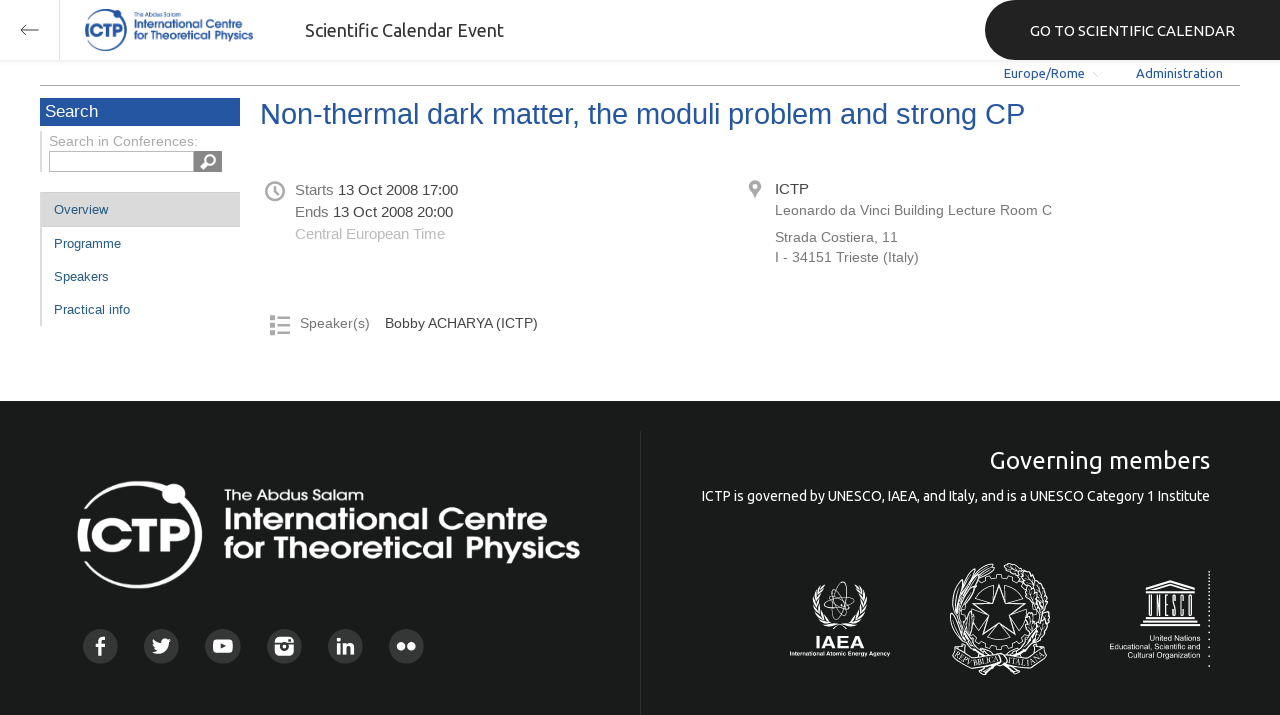

--- FILE ---
content_type: image/svg+xml
request_url: https://www.ictp.it/themes/custom/ictp/assets/loghi/logo-repubblica-italiana-white.svg
body_size: 57496
content:
<svg xmlns="http://www.w3.org/2000/svg" xmlns:xlink="http://www.w3.org/1999/xlink" width="80.166" height="90.101" viewBox="0 0 80.166 90.101">
  <defs>
    <clipPath id="clip-path">
      <rect id="Rettangolo_142692" data-name="Rettangolo 142692" width="80.166" height="90.1" fill="none"/>
    </clipPath>
  </defs>
  <g id="Raggruppa_16106" data-name="Raggruppa 16106" clip-path="url(#clip-path)">
    <path id="Tracciato_29700" data-name="Tracciato 29700" d="M72.849,64.826l-.578-1.272a10.738,10.738,0,0,1-1.016,1.62,4.591,4.591,0,0,1,.026,1.131c.51-.519,1.031-1.014,1.568-1.479" transform="translate(-51.511 -45.944)" fill="#fff"/>
    <path id="Tracciato_29701" data-name="Tracciato 29701" d="M71.239,69.322c0-.01,0-.021,0-.031,0,.022,0,.029,0,.031" transform="translate(-51.495 -50.092)" fill="#fff"/>
    <path id="Tracciato_29702" data-name="Tracciato 29702" d="M19.077,128.628l.191.382q.335-2.148.812-5.968-1.289,5.157-1,5.586" transform="translate(-13.754 -88.949)" fill="#fff"/>
    <path id="Tracciato_29703" data-name="Tracciato 29703" d="M47.374,213.341,46.037,211.1l-.287.286,1.48,2.244Z" transform="translate(-33.074 -152.605)" fill="#fff"/>
    <path id="Tracciato_29704" data-name="Tracciato 29704" d="M36.688,167.22c.083.281.3.982.533,1.686a17.837,17.837,0,0,1,1.4-2.784Z" transform="translate(-26.522 -120.092)" fill="#fff" fill-rule="evenodd"/>
    <path id="Tracciato_29705" data-name="Tracciato 29705" d="M35.787,70.151l-.132-.651a30.3,30.3,0,0,1-.5-3.253l-2.773-.572-.008-.218c-.021-.593-.021-3.031,0-3.624l.008-.218,2.772-.571a28.475,28.475,0,0,1,.534-3.444l-.581-.326.32-.257c2.284-1.835,7.112-8.564,7.458-12.584l.008-.1.07-.071c.479-.488.958-.944,1.429-1.358l-.552-1.214.07-.123c.545-.954,1.1-1.99,1.535-2.844l.031-.061.055-.04c.262-.188.614-.438.8-.557l.179-.117,2.093,1.9a26.689,26.689,0,0,1,3.1-1.581l-.316-2.785.195-.079c.573-.234,2.871-.979,3.45-1.129l.2-.053,1.414,2.448a24.292,24.292,0,0,1,3.448-.551l.549-2.744.21-.015c.6-.043,3.048-.043,3.644,0l.209.015.57,2.743a25.3,25.3,0,0,1,3.446.553L70.1,34.226l.205.051c.609.153,2.93.9,3.477,1.131l.191.081-.316,2.783a28.278,28.278,0,0,1,3.121,1.58l1.7-1.576.183.256a.572.572,0,0,0,.369.186c.307.034.651.068,1,.1l.078.006.063.045c.711.514,1.517,1.118,1.8,1.348l.165.135-1.162,2.557a28.132,28.132,0,0,1,2.474,2.474l1.143-.533-.005.441a1.657,1.657,0,0,0,.268,1.024l.778.97-1.04-.511a1.433,1.433,0,0,0-.448.384c-.356.551.228,1.39.615,1.945a3.5,3.5,0,0,1,.3.481l.2.444-.456-.052a2.154,2.154,0,0,0-.479.25.793.793,0,0,0-.081.673,1.252,1.252,0,0,0,.945,1l.062.021A12.42,12.42,0,0,1,87.8,53.7a3.437,3.437,0,0,1,.341.5c.2.32.474.758.805,1.192.053.07.107.147.163.228.257.372.522.756,1.011.767l.2,0,.059.19c.019.061.04.121.06.181l.114.342-.9.515a24.392,24.392,0,0,1,.551,3.447l2.46.488.063.106c.076.127.153.255.231.382L93,62.1l0,.073c.026.878.022,2.762-.016,3.291l-.015.209-3.18.655-.057-.269c-.088-.414-.188-.8-.3-1.151a.94.94,0,0,0-.55-.621c-.083-.008-.527.026-.606.346l-.36,1.451L87.733,64.6c-.007-.059-.194-.229-.7-.349a.721.721,0,0,0-.626.215,4.105,4.105,0,0,0-1.07,3.118l.042.625-.491-.388a1.275,1.275,0,0,0-.6-.271l-.282-.039.047-.281a21.657,21.657,0,0,0,.21-5.559L70.584,66.554l12.433-9.513L67.873,56.7l.01.341-.121-.343-.377-.009.341-.094L62.669,42.263l-5.012,14.3.329.1-.366.009-.123.353.015-.35-15.169.367,12.442,9.477L41.11,61.426a21.721,21.721,0,0,0-.048,3.851l.014.185-.523.261-.065-.385a10.466,10.466,0,0,0-.594-2.237c-1.2.772-1.761,2.388-2.234,4.574l-.019.086-.432.4c-.37.464-.724.949-1.054,1.442Zm-2.863-4.93,2.749.567.017.207a27.5,27.5,0,0,0,.383,2.753c.231-.324.471-.643.718-.952l.029-.031.318-.292c.508-2.321,1.136-4.037,2.514-4.872a.522.522,0,0,1,.433-.1.375.375,0,0,1,.244.21c.035.077.077.18.123.3.018-.669.067-1.337.145-2l.042-.35,10.836,4.035L40.75,56.525l13.69-.332L43.219,52.883l.176-.3A22.224,22.224,0,0,1,58.357,41.842l.346-.068-.494,11.538,4.458-12.719,4.561,12.922-.334-11.7.344.072A22.206,22.206,0,0,1,82.093,52.814l.171.308L71.137,56.216l13.469.307L73.732,64.844l11.013-3.927.038.349a22.175,22.175,0,0,1-.138,5.8q.067.022.133.05a4.509,4.509,0,0,1,1.27-3.071,1.254,1.254,0,0,1,1.112-.331,2.25,2.25,0,0,1,.828.35,1.033,1.033,0,0,1,.255-.183,1.2,1.2,0,0,1,.825-.117,1.487,1.487,0,0,1,.894.977c.091.29.176.6.253.934l2.227-.459c.025-.669.026-2.172.006-2.953l-.132-.219-2.628-.521-.017-.208a23.747,23.747,0,0,0-.6-3.771l-.051-.2L89.8,56.9a2.053,2.053,0,0,1-1.14-.965c-.051-.074-.1-.144-.148-.208-.346-.455-.628-.9-.834-1.234-.107-.171-.228-.364-.267-.4a11.823,11.823,0,0,0-2.378-1.658,1.771,1.771,0,0,1-1.337-1.421,1.212,1.212,0,0,1,.3-1.236,3.439,3.439,0,0,1,.388-.226l-.09-.13c-.442-.636-1.183-1.7-.625-2.563a2.062,2.062,0,0,1,.549-.513,2.157,2.157,0,0,1-.173-.632l-.75.35L83.16,45.9a27.586,27.586,0,0,0-2.713-2.713l-.156-.136,1.155-2.541c-.344-.268-.967-.733-1.543-1.15-.3-.024-.626-.057-.961-.094a1.372,1.372,0,0,1-.51-.195l-1.583,1.469-.178-.106A27.748,27.748,0,0,0,73.249,38.7l-.191-.08.316-2.778c-.674-.252-2.288-.773-3-.974l-1.367,2.44-.2-.049a24.851,24.851,0,0,0-3.774-.6l-.207-.017-.568-2.734c-.723-.027-2.422-.027-3.147,0l-.547,2.733-.208.017a23.8,23.8,0,0,0-3.771.6l-.2.051-1.41-2.44c-.7.2-2.3.721-2.983.975l.316,2.776-.192.08a26.028,26.028,0,0,0-3.4,1.731l-.177.106L46.455,38.65c-.138.095-.323.226-.544.384-.412.813-.934,1.781-1.448,2.685l.605,1.332-.156.136c-.486.422-.985.89-1.483,1.395-.409,3.988-4.92,10.425-7.345,12.6l.234.132-.044.2A27.883,27.883,0,0,0,35.69,61.3l-.017.208-2.75.566c-.014.73-.014,2.421,0,3.15M67.467,42.5l.4,14.047,13.567-3.773A21.652,21.652,0,0,0,67.467,42.5M44.053,52.551l13.465,3.973.6-14.068A21.67,21.67,0,0,0,44.053,52.551" transform="translate(-23.393 -24.096)" fill="#fff"/>
    <path id="Tracciato_29706" data-name="Tracciato 29706" d="M135.281,34.438l.038,0-.038,0" transform="translate(-97.797 -24.894)" fill="#fff" fill-rule="evenodd"/>
    <path id="Tracciato_29707" data-name="Tracciato 29707" d="M79.329,179.048c-.753,0-1.51-.006-1.82-.016l-.218-.007-.572-2.773a29.068,29.068,0,0,1-3.444-.534L71.9,178.176l-.211-.06c-.57-.163-2.871-.908-3.456-1.124l-.2-.075.318-2.814a28.225,28.225,0,0,1-3.123-1.581l-2.073,1.9-.18-.117c-.513-.335-2.47-1.747-2.933-2.126l-.164-.134,1.163-2.58a33.454,33.454,0,0,1-2.475-2.454L56,168.18l-.134-.174c-.077-.1-.2-.27-.357-.478l-.126-.171.132-.166a9.884,9.884,0,0,0,1.46-3.168,19.232,19.232,0,0,0,.687-4.437l0-.073.034-.065a1.106,1.106,0,0,1,.233-.335l.025-.022c.034-.025.339-.3.773-2.143l.2-.845.327.8a21.8,21.8,0,0,0,3.761,6.116l8.221-12-4.478,15.016,12.466-8.62-.209-.271.3.208.308-.213-.219.275,12.49,8.622-4.482-14.984,8.062,12.155a21.8,21.8,0,0,0,4.751-8.724l.194-.706.322.657c.24.49.556,1.023.861,1.539a7.391,7.391,0,0,1,1.172,2.557l.038.668-.5-.445a1.266,1.266,0,0,0-1.242-.224.828.828,0,0,0-.447.842,4.379,4.379,0,0,0,.458,1.326l.055.117-.018.09c-.209,1.044.752,1.919,1.865,2.933.31.282.631.575.939.883l.085.086,0,.121c-.015.4.053.46.189.586l.079.075.167.166-.136.191c-.544.764-1.262,1.748-1.522,2.065l-.135.164-2.576-1.161a25.959,25.959,0,0,1-2.477,2.475l1.186,2.563-.175.135c-.469.363-2.416,1.8-2.932,2.124l-.178.111-2.09-1.9a29.812,29.812,0,0,1-3.1,1.6l.317,2.792-.2.077c-.549.211-2.857.953-3.459,1.125l-.209.06-1.4-2.456a29.515,29.515,0,0,1-3.444.55l-.551,2.754-.219.008c-.3.011-1.051.016-1.8.016m-1.583-.565c.734.013,2.423.013,3.149,0l.545-2.725.2-.02a28.994,28.994,0,0,0,3.779-.605l.2-.047,1.385,2.434c.713-.215,2.321-.733,3-.975l-.315-2.769.188-.082a29.118,29.118,0,0,0,3.4-1.754l.177-.106,2.081,1.891c.6-.4,1.957-1.406,2.536-1.844l-1.174-2.538.157-.137a25.339,25.339,0,0,0,2.711-2.711l.135-.158,2.564,1.156c.282-.365.79-1.06,1.231-1.676a1.043,1.043,0,0,1-.264-.786c-.274-.27-.56-.53-.837-.783-1.158-1.055-2.254-2.052-2.051-3.358a4.17,4.17,0,0,1-.489-1.518,1.354,1.354,0,0,1,.774-1.347,1.742,1.742,0,0,1,1.219-.031,15.462,15.462,0,0,0-.938-1.736c-.189-.318-.381-.643-.559-.963a22.349,22.349,0,0,1-4.922,8.553l-.24.259-6.392-9.638,3.864,12.92-11.258-7.772,7.132,9.252-.321.144a22.292,22.292,0,0,1-18.442-.085l-.321-.147,7.2-9.059-11.089,7.668,3.918-13.138-6.622,9.665-.236-.262a22.333,22.333,0,0,1-3.774-5.789c-.371,1.31-.644,1.564-.757,1.652a.416.416,0,0,0-.087.125,19.969,19.969,0,0,1-.708,4.524,11.014,11.014,0,0,1-1.433,3.195l.1.128L58.7,166.34l.135.153a32.963,32.963,0,0,0,2.718,2.7l.152.135-1.154,2.56c.57.44,1.942,1.429,2.541,1.84l2.057-1.889.177.106a27.672,27.672,0,0,0,3.423,1.732l.191.08-.315,2.792c.7.244,2.3.763,3,.976l1.362-2.432.2.044a28.435,28.435,0,0,0,3.779.585l.207.017Zm-7.209-9.91a21.736,21.736,0,0,0,17.338.079l-8.569-11.117Z" transform="translate(-40.034 -109.178)" fill="#fff"/>
    <path id="Tracciato_29708" data-name="Tracciato 29708" d="M136.079,34.381l.035,0-.035,0" transform="translate(-98.374 -24.853)" fill="#fff" fill-rule="evenodd"/>
    <path id="Tracciato_29709" data-name="Tracciato 29709" d="M135.635,34.4l.123-.009-.123.009" transform="translate(-98.053 -24.859)" fill="#fff" fill-rule="evenodd"/>
    <path id="Tracciato_29710" data-name="Tracciato 29710" d="M238.542,165.71c-.068.091-.117.155-.127.176a4.347,4.347,0,0,0-.1,1.492c.028.377.107.882.2.814.262-.2.687-.5.7-.505.3-.216.886.01,1.115.366.156-.493.285-.925.331-1.131Z" transform="translate(-172.268 -119.794)" fill="#fff" fill-rule="evenodd"/>
    <path id="Tracciato_29711" data-name="Tracciato 29711" d="M77.785,88.682l-3.935,13.2-.263.881.756-.523,11.222-7.76,1.071-1.349,1,1.3,11.313,7.81.756.522-.263-.88-3.91-13.072-.951-1.433,1.543-.55,10.923-8.359.73-.558-.919-.021-13.631-.311-1.659.461L91.522,76.4,86.941,63.418l-.306-.866-.3.868L81.82,76.292l-.074,1.722-1.566-.462-13.747.333-.92.022.731.557L77.1,86.73l1.613.6ZM78.7,87.14,67.368,78.508l14.259-.345.223-.005.074-.211L86.637,64.5,91.39,77.969l.074.21.225,0,14.238.325L94.591,87.183l-.178.136.064.213,4.083,13.65-11.741-8.1-.184-.127-.183.127-11.72,8.1,4.083-13.693.064-.214Z" transform="translate(-47.36 -45.22)" fill="#fff"/>
    <path id="Tracciato_29712" data-name="Tracciato 29712" d="M171.377,152.13l-.372-1.245.964-.738-1.543.55Z" transform="translate(-123.204 -108.544)" fill="#fff"/>
    <path id="Tracciato_29713" data-name="Tracciato 29713" d="M108.008,151.763l.925-1.351-1.613-.6,1.035.788Z" transform="translate(-77.583 -108.301)" fill="#fff"/>
    <path id="Tracciato_29714" data-name="Tracciato 29714" d="M161.086,113.7l-1.3-.03-.4-1.145.047,1.636Z" transform="translate(-115.218 -81.347)" fill="#fff"/>
    <path id="Tracciato_29715" data-name="Tracciato 29715" d="M120.086,112.139l-.431,1.231-1.208.029,1.566.462Z" transform="translate(-85.627 -81.067)" fill="#fff"/>
    <path id="Tracciato_29716" data-name="Tracciato 29716" d="M137.88,174.249l1.071-.741,1,.691-1-1.3Z" transform="translate(-99.675 -124.993)" fill="#fff"/>
    <path id="Tracciato_29717" data-name="Tracciato 29717" d="M230.807,185.552l0-.016,0,.006.005.01" transform="translate(-166.85 -134.127)" fill="#fff"/>
    <path id="Tracciato_29718" data-name="Tracciato 29718" d="M79.714,42.163q.382-2.578-.525-3.247-.955-.668-2.339.43-.812-.43-2.2.812a1.475,1.475,0,0,0,.048-1.1,3.25,3.25,0,0,0,1.6-1.265,4.966,4.966,0,0,0,.358-2.172,10.877,10.877,0,0,1,1.671-3.247q1.05-2.34-1.48-1.623A3.323,3.323,0,0,0,78.234,28.6a3.736,3.736,0,0,0-.716-2.2q-.334-.764-1-.287a2.767,2.767,0,0,0,.263-1.146,9.047,9.047,0,0,0-.883-2.817q-.143-2.817-1.337-2.34A7.587,7.587,0,0,0,73.6,17q-1.146-1.719-1.814-.907Q69.926,13.324,68.3,13.8a3.593,3.593,0,0,0-.812-2.149,6.178,6.178,0,0,0-1.05-2.531q-.86-.334-1.194.955a7.838,7.838,0,0,0-.669-2.2,1.836,1.836,0,0,0-1.671-1.193,1.427,1.427,0,0,0-.812.143,2.587,2.587,0,0,0-1.289-.477q-1.623-1.719-2.96-.287l-.143-1Q57.225,3.3,55.793,4.3a14.564,14.564,0,0,0-4.011-3.2Q50.4.623,49.968,1.339A3.21,3.21,0,0,0,48.44.432Q47.628.241,46.912,0q-1.1-.048-.955,1.194a4.446,4.446,0,0,0-2.364.6A1.149,1.149,0,0,0,43.259,3.2a2.692,2.692,0,0,0,1.409,1.48,1.439,1.439,0,0,0-.239,1.05q.048.717,1.528,1.194a4.468,4.468,0,0,0,2.149.048,1.03,1.03,0,0,0,.764,1.385,3.03,3.03,0,0,0,3.438.716l-.143.907,1.862.764a2.162,2.162,0,0,0,1.241,1.91l.731.316a2.665,2.665,0,0,0-.852.674.882.882,0,0,0-.106.953l.425-.394c.214.128.66.44,1.145.791.449.035.9.057,1.352.047a2.665,2.665,0,0,0,.315.887A6.421,6.421,0,0,0,59.3,17.239,7.335,7.335,0,0,0,61.617,18.7a12.858,12.858,0,0,0-.485,1.25,3.93,3.93,0,0,0-.224,1.233l.664-.31A3.29,3.29,0,0,1,62,19.435a5.609,5.609,0,0,0,.43-1.146q.907.525,1.647.883a1.412,1.412,0,0,1,.788,1.313l-.239,1.48q.143.43.764-.286a2.856,2.856,0,0,1,1-1,2.739,2.739,0,0,1,1,.86q.478.907-.334,3.342l-.525,1.337q1.623-2.149,2.626-2.053.334.239.215.979a5.074,5.074,0,0,0,0,1.552,1.454,1.454,0,0,1-.549,1.385,3.116,3.116,0,0,0-.907,1.862q1.528-1.146,1.241.43l-.573,2.053q-.239,1.48.478,1.385T69.95,34a1.694,1.694,0,0,1,.072,1,3.266,3.266,0,0,0-.382,1.313.922.922,0,0,0,.263.525q.215.215.931-.1t.716.43q0,.74.024,1.432a2.666,2.666,0,0,0,.454,1.361,1.517,1.517,0,0,0,.821.606l.469-.511q-.955.048-.883-1.241a11.379,11.379,0,0,0-.024-2.005q-.1-.227-.191-.4A1.932,1.932,0,0,0,71.931,36a.616.616,0,0,0-.286-.186q-.382-.1-1.767-4.775l1,.048a25.444,25.444,0,0,0,1.1,3.341q.375.844.667.98a1.458,1.458,0,0,1,.489.334.481.481,0,0,1,.131.382,7.018,7.018,0,0,0,.239,1.743q.86-.239,1-1.576a1.741,1.741,0,0,0-.716-1.91q-1-.573-1.146-1.05-.286-.812.621-1,.525-.287-2.53-2.292-1.576-1.1-.955-1.958.239-.43.883.024t.836.215q.334-.668-.525-.931t-.812-.6a11.461,11.461,0,0,1,.048-2.006,2.874,2.874,0,0,0-.1-1.241q-.525-.764-2.006.1a2.6,2.6,0,0,0,.167-1.576,3.608,3.608,0,0,0-.74-1.48l-.477-1.48q-.191-.764.86-1.05a3.251,3.251,0,0,1,0-2.1,8.854,8.854,0,0,0,.477-1.1q.143-.43.86-.1a8.824,8.824,0,0,1,2.292,2.531q.764-.859,1.48.621a4.837,4.837,0,0,1,.669,3.2q1.766-.955,1.241,1.289a10.81,10.81,0,0,1,.931,2.459,2.291,2.291,0,0,1-.287,1.647,2.338,2.338,0,0,0-.43,1.17q.024.406.334-.024a2.382,2.382,0,0,1,1.265-.716,3.7,3.7,0,0,1,.525,1.767,1.706,1.706,0,0,1-.645,1.146,2.364,2.364,0,0,0-.74,1.48.38.38,0,0,0,.43.43l.86-.239q.668-.1.048,1.05a16.287,16.287,0,0,0-.979,2.1,4.334,4.334,0,0,0-.31,1.385q-.048,1.1-.382,1.289a16.131,16.131,0,0,0-.072-2.889,29.726,29.726,0,0,0-.6-3.366,6.835,6.835,0,0,0,1.05-2.244q.334-.955-.143-.239a3.643,3.643,0,0,1-1.05,1.767q-.525-1.767-1.146-4.3a7.29,7.29,0,0,0,.907-3.008q.047-1.528-.191-.239a6.214,6.214,0,0,1-1.05,2.817q-.621-2.005-1.337-3.772a8.826,8.826,0,0,0,.191-2.34q-.048-1.337-.239-.1a5.467,5.467,0,0,1-.239,1.719l-1.05-2.674-.669-1.528q-.334-.764-.239,0l.621,2.005a6.244,6.244,0,0,0-1.337-1.194q-.621-.382-.239.048a11.629,11.629,0,0,1,1.814,1.958q.621,1.528,1.242,3.151A8.947,8.947,0,0,0,69.258,21.2q-.907-.334,0,.334A14.921,14.921,0,0,1,72.313,24.4q.573,1.671,1.1,3.247a9.127,9.127,0,0,1-2.2-2.1q-.573-.573-.048.191A13.565,13.565,0,0,0,73.6,28.507l.716,2.913a17.613,17.613,0,0,0-2.865-2.244q-.764-.478-.1.191a16.291,16.291,0,0,1,3.2,3.247,16.218,16.218,0,0,1,.43,4.918q-.048.907-1.337,1.337l-.191,2.292-1.194.048q-.955-1.337-1.456-2.077t-1.433-2.268a24,24,0,0,1-1.361-2.483,2.772,2.772,0,0,1-.143-1.958c.016-.058.031-.108.047-.163l-.374.213c-.018.063-.04.126-.055.189l-.046-.131-.614.349A24.219,24.219,0,0,0,69.1,37.705l.218.043c.006.081.011.2.015.342.19.309.384.618.585.925a12.288,12.288,0,0,1,1.693,2.593,8.093,8.093,0,0,0-.137,1.484,23.07,23.07,0,0,1-.828,4.227c-1.354-.654-1.575.237-1.775,1.114.034-.044-.63-.13-.718.176a.538.538,0,0,0-.093-.35c-.112.353-.237.737-.355,1.093.013.137.023.283.029.449q.047,1.289.239.263t.716-1.027q.525,0,.191,2.769A20.318,20.318,0,0,0,66.2,54.577a2.544,2.544,0,0,1-.024-1.671,7.5,7.5,0,0,0,.477-1.074q.215-.6.358-1.074c.029-.088.054-.166.075-.235l-.183-.019-.035.063-.5,1a8.019,8.019,0,0,1-.5.86,19.231,19.231,0,0,0-.453-2.083l-.318-.034c.205,1.3.353,2.562.437,3.787a12.7,12.7,0,0,0-1.647-1.48c-.133-.1-.262-.2-.387-.3q-.077.146-.155.292c.182.18.378.365.59.559a12.569,12.569,0,0,1,1.361,1.361,1.591,1.591,0,0,1,.287.573,15.409,15.409,0,0,1-1,1.194.714.714,0,0,1-.2-.174c-.1.143-.216.308-.343.487.025.025.051.053.077.083-.26.4-1.861,2.925-1.882,2.984-.077.031-1.183-.589-1.547-.267A5.4,5.4,0,0,0,59.8,60.5l.191,1.767a2.968,2.968,0,0,1-1.17,2.459,7.479,7.479,0,0,0-1.791,2.507q-.239.859-1.862,1.862a2.973,2.973,0,0,0-.764-.907q-.1-.191-.382-.143a46.015,46.015,0,0,0-6.541,2.865,9.13,9.13,0,0,0-2.435,2.531H43.188a9.521,9.521,0,0,1-1.623-1.194q-.621-.478-2.2.334a3.776,3.776,0,0,0-2.96.621,1.906,1.906,0,0,1-1.337.143l-2.339-2.53q-7.258-3.056-7.926-2.722a2.524,2.524,0,0,0-1.05,1.242,9.117,9.117,0,0,1-2.149-1.815l-1.48-1.671a4.14,4.14,0,0,1-1.337-3.438l.239-1.48a.689.689,0,0,0-.1-.525,2.676,2.676,0,0,0-1.289-.676c-.068-.029-.275-.1-.51.762a24.669,24.669,0,0,1-1.55-2.172c.035-.037.072-.082.111-.131-.234-.318-.53-.726-.818-1.124l0,.094-.621-.716c-.022-.11-.041-.222-.062-.332-.107-.15-.2-.276-.252-.357l.156-.171a31.549,31.549,0,0,1-.426-5.307l-.511.058c0,.03,0,.063,0,.093q-.221.5-.427.967-.412.943-.764,1.791-.88,2.119-1.388,3.641-.43,1.767.048,1.719l.382-.191-.287-.668.191-.525.573,1,.334-.239.287.429-.287.43,2.149,3.1.525-.43.382.43q-.955.955-.764,1.241a21.325,21.325,0,0,0,1.576,2.531q1.432,2.1,2.34,1.194.286-.239.716.1a4.182,4.182,0,0,1,.955,1.432l-.048-1.1-1.767-1.671-1-2.006a32.245,32.245,0,0,1-1.767-2.722q-.525-.955-1.313-2.292T11.866,55.58l.143-.525,1.528,1.862A48.131,48.131,0,0,1,16.426,60.9q.835,1.361.979.644l.287-.907.429.239-.286,1.862-.1.573q-.048.668.263.788t.549.883a8.06,8.06,0,0,0,1.5,1.981A16.188,16.188,0,0,0,22.919,69.5q1.5,1.027,2.483,1.671t.931,1.265l.907.191L27,71.479l.573-.143a2.105,2.105,0,0,1,.716,1.05q1.241.955,2.149,1.528l-2.1.382-3.581-2.149-3.295-2.2-.621-.812A.645.645,0,0,0,20.054,69q-.5.191-.788-.573a2.013,2.013,0,0,1-2.626-.573l-1.576-1.91-1.48-2.531-.525-.382a1.415,1.415,0,0,1-1,.208A3.688,3.688,0,0,1,10,61.978,26.98,26.98,0,0,1,7.139,57.06q-1.092-2.077-1.922-3.771-.277-.564-.525-1.087-.124-.261-.241-.512-.233-.5-.437-.959Q3.5,49.584,3.176,48.7q-.764-2.34-1-2.96t-.191-.024a8.1,8.1,0,0,0,.3,1.324q.109.381.257.853.074.236.158.5c.146.453.337.982.564,1.573.058.151.118.306.182.465.352.889.784,1.91,1.3,3.077q.209.471.436.973.591,1.217,1.175,2.354.389.758.776,1.48.193.361.386.713.385.7.767,1.373h0a35.58,35.58,0,0,1-3.652-4.588q-.577-.88-1.032-1.731-.228-.425-.424-.843T2.8,52.424q-.361-.809-.656-1.588t-.525-1.528a19.8,19.8,0,0,1-.541-2.18q-.03-.125-.057-.267-.081-.426-.134-1-.071-.77-.1-1.809-.012-.519-.015-.924t0-.694a2.942,2.942,0,0,1,.06-.7,1.227,1.227,0,0,1,.287-.513.4.4,0,0,1,.382-.108.321.321,0,0,1,.15.061,1.222,1.222,0,0,1,.17.13c.047.042.1.092.152.149q.164.17.375.425t.467.6a7.455,7.455,0,0,1,.56.892c.075.137.154.288.233.445q.158.311.327.674.093.2.19.415c.145.324.3.671.452,1.047q.192.461.4.976T5.393,48q.108.283.218.581c.2.541.388,1.047.562,1.525.081.221.16.439.236.646.163.449.311.863.447,1.248.063.177.124.351.181.514q.135.389.25.728.057.169.109.325.156.469.264.823.072.236.123.421.406,1.48.812,2.578a22.363,22.363,0,0,0,.979,2.244,6.417,6.417,0,0,0,1.719,2.34c.094.067.186.127.274.18.616.372,1.079.408,1.4.1l-1.751-3.131a.785.785,0,0,0-.539-.018c-.032,0-.059,0-.09,0l0,0c-.027,0-.05-.006-.076-.008a1.24,1.24,0,0,1-.125-.013c-.028-.005-.054-.013-.08-.02a.827.827,0,0,1-.127-.042c-.017-.007-.031-.017-.046-.026a.657.657,0,0,1-.119-.077c-.009-.008-.016-.017-.025-.026a.643.643,0,0,1-.1-.117c-.005-.008-.009-.018-.014-.027a.8.8,0,0,1-.071-.154c0-.012-.006-.027-.009-.04a1.133,1.133,0,0,1-.039-.18c0-.028,0-.061,0-.09,0-.055-.009-.109-.007-.17a2.612,2.612,0,0,1,.027-.3c.008-.072.018-.15.03-.234q.075-.507.257-1.325.137-.613.334-1.4.263-.883.582-1.764t.7-1.758q.19-.444.4-.887l-.39.044a34.241,34.241,0,0,0-1.521,3.886,20.744,20.744,0,0,0-.477,2.626,20.035,20.035,0,0,1,.644-5.467,14.783,14.783,0,0,1,.617-2.025c-.075-.225-.153-.465-.231-.706a15.49,15.49,0,0,0-.756,2.516,8.38,8.38,0,0,1-.7-1.933A3.436,3.436,0,0,1,9,47.7a.922.922,0,0,0-.239-1.241q-.478-.478-1.241-4.3a10.943,10.943,0,0,1,.812-3.008,35.5,35.5,0,0,1,2.475-4.94,3.259,3.259,0,0,1,.707-.658,2.117,2.117,0,0,0,.7-.419l-.553-.31-.077.071.052-.085-.545-.305c-.027.051-.057.105-.08.152q-.478.931-.943,1.8t-.919,1.683q-.113.2-.217.395a13.233,13.233,0,0,0-.977,2.136q-.286.907-1.194,3.247a14.95,14.95,0,0,0,.573,2.483,6.4,6.4,0,0,0,.979,2.411.514.514,0,0,1,.071.788,2.6,2.6,0,0,0,.191,1.432,17.951,17.951,0,0,0,1.1,3.151l-.143.478A35.183,35.183,0,0,1,7.9,48.274a2.06,2.06,0,0,0-.215-1.194,2.646,2.646,0,0,1-.43-.883q-.215-.645-.644-1.91a17.145,17.145,0,0,1-.621-2.268l0,0h0c-.052-.023-.1-.05-.15-.076a3.526,3.526,0,0,1-1.709-1.857q-.071-.17-.142-.353-.141-.367-.278-.785t-.268-.889q-.2-.706-.386-1.53-.063-.275-.116-.562a19.789,19.789,0,0,1-.3-3.216q-.007-.355,0-.724t.014-.75a43.219,43.219,0,0,1,.856-6.2q.093-.433.194-.863.149-.6.337-1.186a21.508,21.508,0,0,1,2.85-5.707,26.832,26.832,0,0,1,1.683-2.178q.1-.113.193-.205.642-.642.809-.224.048.478.07.948a16.467,16.467,0,0,1-.094,2.753q-.054.448-.139.92-.17.946-.466,1.994-.148.524-.327,1.073Q6.757,28.6,6.375,30.751q-.179.633-.367,1.361-.094.364-.19.752-.193.776-.394,1.647-.3,1.307-.625,2.829a5.608,5.608,0,0,1-.076-.557q-.029-.312-.038-.692,0-.19,0-.4c0-.138,0-.281,0-.431q.01-.447.038-.962.113-2.059.531-5.2a32.273,32.273,0,0,1,2.125-8.953q.077-.173.135-.31.086-.2.127-.327a.5.5,0,0,0,.037-.163c0-.018-.011-.024-.026-.017a.249.249,0,0,0-.066.056,3.338,3.338,0,0,0-.254.331Q4.417,24.688,3.94,34.38A28.041,28.041,0,0,0,3.988,37.3c.03.379.071.72.121,1.031.008.052.017.1.026.152a6.369,6.369,0,0,0,.188.793c.064.2.13.38.2.547q.055.136.112.257a3.582,3.582,0,0,0,.2.384,1.536,1.536,0,0,0,.432.475.806.806,0,0,0,.153.08.6.6,0,0,0,.346.083.8.8,0,0,0,.37-.131q.287-1.814.382-2.936t.263-2.626a8.922,8.922,0,0,1,.6-2.507l.191.191a19.694,19.694,0,0,0-.5,3.056q-.024.86-.119,1.719T6.757,41.16Q7.33,39.2,8,37.436l1.48-4.3,1.305-3.1c.206-.633.405-1.227.5-1.481l.121.014A49.587,49.587,0,0,1,14.3,23.763l-.359-.391c.316-.506,1.75-2.466,2.108-2.909l.591.262a3.921,3.921,0,0,1,2.1-1.195,1.909,1.909,0,0,1,.125,1.28c-.027.2-.067.413-.119.648q.5-.568,1.023-1.1a4.592,4.592,0,0,0-.025-1.131c-.006,0-.009-.009,0-.031,0,.01,0,.021,0,.031a10.777,10.777,0,0,0,1.015-1.62l-.346-.761L19.6,18.433q-.233.03-.462.079a5.807,5.807,0,0,0-.907.275,6.46,6.46,0,0,0-.883.43,8.031,8.031,0,0,0-1.28.935q.859-1.48,2.077-3.39t3.8-5.73q.43-.716.024-.358a28.08,28.08,0,0,0-2.172,2.745q-1.767,2.388-4.727,7.4L14.946,21l-.906,1.39q-1.061,1.628-2.986,4.589a2.635,2.635,0,0,1-1.432.287L8.046,31.9q.191.286,1.194-.191a1.745,1.745,0,0,1-1.433,1l-.382-.287-.191-.716.048-.43.382.048,1.671-4.249-1-1.242.239-.716q.477,1,.907,1.1.668-1.289,1.934-3.51A43.211,43.211,0,0,1,14.4,18.194l-.048-.382q0-.334.334-.048l2.387-3.438-1.958,3.39q.478.525-.43.716A35.9,35.9,0,0,0,10,26.5l.477.143q.43.191.812-.382l2.912-5.157,2.769-5.157a17.716,17.716,0,0,1,4.488-5.443q.764-.43,1.05-.334a1.578,1.578,0,0,1,.078.261,2.785,2.785,0,0,1,.048.657q-.006.186-.03.4a6.672,6.672,0,0,1-.358,1.3q-.155.438-.376.992t-.507,1.222L21,15.7c.411-.305.891-.657,1.3-.949a11.866,11.866,0,0,0,.856-1.966l.405-.132.477-.191c1.592-.636,2.945-1.317,4.186-1.89l1.925-1.023a16.018,16.018,0,0,0,3.82-2.34,5.287,5.287,0,0,0,2.053-3.485q-.334-.43-1.958-.477a3.2,3.2,0,0,0,.907-2.006Q34.354.385,31.251.957a16.825,16.825,0,0,0-5.682,2.531A20.478,20.478,0,0,0,21.1,7.332a21.658,21.658,0,0,0-3.175,4.7l.955-2.2q.716-1.575,1.528-3.676a2.278,2.278,0,0,0,.024-1.433q-.215-.429-.931-.239A9.236,9.236,0,0,0,16.736,6.5a22.68,22.68,0,0,0-3.891,5.539,37.942,37.942,0,0,0-2.316,5.2,8.715,8.715,0,0,0-.1-3.677q-.239-.621-1.05-.334A6.589,6.589,0,0,0,7.855,14.8q-.764,1.05-1.48,2.029A25.14,25.14,0,0,0,4.68,19.626a22.764,22.764,0,0,0-1.719,4.3,35.31,35.31,0,0,0-1.122,6.589,19.245,19.245,0,0,0,.382,5.634,21.011,21.011,0,0,0,1.528,4.441q.764,1.432,1.432,1.671.43,1.05,1.146,3.485a4.833,4.833,0,0,1,.334,1.743.842.842,0,0,0,.31.836,1.8,1.8,0,0,1,.6.955A20.022,20.022,0,0,0,9.24,53.527a11.712,11.712,0,0,0-.191,2.1Q6.757,48.991,5.324,45.6,2.555,39.441.979,39.967a1.62,1.62,0,0,0-.955,1.385q-.048.43,0,2.2a31.648,31.648,0,0,0,.334,3.725,25.146,25.146,0,0,0,4.918,10.6l3.485,4.106a8.547,8.547,0,0,0,2.005,1.552,2.323,2.323,0,0,0,1.767.263A32.88,32.88,0,0,0,15.542,67.8q1.146,1.766,2.387,1.671a1.685,1.685,0,0,0,1.576,1.146l.716-.1A24.835,24.835,0,0,0,22.9,72.816l-.907,2.578a38.492,38.492,0,0,1-4.393.382q-1.862-1.337-5.252-3.629L12.2,69.283a4.112,4.112,0,0,1,.525-2.483q.143-.812-.907-1.48A4.127,4.127,0,0,0,9.574,64.7q-.286.1-.334.525V66.8L4.7,66.9a1.289,1.289,0,0,0-1.027.477q-.406.478-.024,1.91a2.751,2.751,0,0,1-.048.907,11.931,11.931,0,0,1-1.767,3.724q-.191.334.167,1a11.224,11.224,0,0,0,1.791,2.1,15.776,15.776,0,0,0,1.886,1.528q1.266.907,4.464,2.769a62.635,62.635,0,0,0,7.21,3.724q.716.048,9.549-1.289l.048.525q-2.53,1.91-3.247,1.576-1,.1-.621,1.48a1.612,1.612,0,0,0,1.05.86l.621.716,1.766,1.05a3.25,3.25,0,0,0,1.91,0,1.953,1.953,0,0,0,1.146-1.48l.188-.188,1.913-1.913,1.385-1.05a2.8,2.8,0,0,0,2.1-1.146q.1-.764.43-.955l1.671-1.146q.1-.239,2.053.812a2.456,2.456,0,0,0,1.671-.1l1.241-.716q1.671.382,5.873,4.154a1.344,1.344,0,0,0,.525,1,3.281,3.281,0,0,0,1.814.716l.669,1.241.668.239a3.988,3.988,0,0,0,2.769-1.05l1.05-.334q.812-.621.716-1.242l-.429-.429-.907-.239a18.5,18.5,0,0,1-3.486-2.2l-.764-.573A127.69,127.69,0,0,0,63.671,84.8a3.6,3.6,0,0,0,2.555-.979q1.6-1.17,9.669-6.9a10.277,10.277,0,0,0,1.91-2.96,5.766,5.766,0,0,1-1.265-1.91,9.1,9.1,0,0,1-.692-2.1A3.261,3.261,0,0,1,75.8,68.5a1.275,1.275,0,0,0-.429-1.218,1.545,1.545,0,0,0-1.1-.43,17.96,17.96,0,0,0-3.438.048q-.907-.1-1.05-.43l.048-1.146q.143-.764-.429-.669A5.491,5.491,0,0,0,66.87,65.7a.959.959,0,0,0,.048,1.433,1.45,1.45,0,0,1,.525,1.1,42.388,42.388,0,0,1-.525,4.25,35.972,35.972,0,0,1-4.727,3.39q-1,.335-4.488-.286a4.067,4.067,0,0,1-1.1-2.292,29.891,29.891,0,0,0,2.531-1.719,9.07,9.07,0,0,0,1.528-.358q.621-.215.621-1.17A1.606,1.606,0,0,0,62.191,69l2.769-3.342a5.425,5.425,0,0,1,2.913-1.337,11.518,11.518,0,0,0,4.966-2.149q.477-.525,0-1.48a15.213,15.213,0,0,0,2.96-2.96,2.75,2.75,0,0,0,.382-2.531,9.1,9.1,0,0,0,2.149-3.629,7.844,7.844,0,0,0-.048-2.578,6.139,6.139,0,0,0,1.265-.979,1.638,1.638,0,0,0,.358-1.122A1.546,1.546,0,0,0,79.38,45.7q1.385-1.958.334-3.533M54.36,9.838l-1.623-.525.1-1.1-.907.191a2.5,2.5,0,0,1-2.578-.764q-.86.143-.716-.669.334-.716-.191-.764l-1.385.143a2.617,2.617,0,0,1-1.767-.764Q45,5.112,45.67,4.395a2.968,2.968,0,0,1-1.6-1.146q-.31-.621.382-1A4.638,4.638,0,0,1,47.007,2.1,1.1,1.1,0,0,1,46.769,1q.047-.573,2.483.621l.955.573a.963.963,0,0,1,1.289-.43,11.322,11.322,0,0,1,2.053,1.265A15.61,15.61,0,0,1,55.7,5.159q1-.668,1.433.287l.143,1.146a2,2,0,0,0-2.579-.143l-.668-.287a9.422,9.422,0,0,1-1.671-2.531q-.286-1.1-.287-.191a4.93,4.93,0,0,0,1.146,2.435,7.088,7.088,0,0,1-3.08-1.719,20.645,20.645,0,0,1-1.5-1.767q-.525-.86-.43,0a7.48,7.48,0,0,0,1.576,1.958q-.764-.334-1.433-.669a8.323,8.323,0,0,0-2.769-.764q-.525,0-.048.191a15.6,15.6,0,0,1,2.7.883,3.641,3.641,0,0,1,1.122.74,6.407,6.407,0,0,1-2.769.525q-.907-.048-.812.048a1.387,1.387,0,0,0,.573.191,8.238,8.238,0,0,0,3.485-.382A25.015,25.015,0,0,0,52.833,6.4a5.715,5.715,0,0,0-2.053.955q-.382.478.382.048a4.529,4.529,0,0,1,2.292-.716l.812.334a4.759,4.759,0,0,0,.621,2.626Zm3.82,4.582c-1.782.032-2.142-.011-2.242-.286-.067-.211-.1-.4.523-.763l.323-.542c-1.036-.474-1.993-1.036-2.042-2.323l.859-.334q.573-.668.024-1t-.6-1.767q.525-1.146,2.578,0,.907-1.766,2.2-1.05A1.44,1.44,0,0,0,58.18,7.546a6.035,6.035,0,0,0,0,1.862,4.9,4.9,0,0,0-1.146-1.146q-1.289-.668-.477.143a13.806,13.806,0,0,1,1.433,1.671,3.139,3.139,0,0,1-2.292.764q-.43.191.143.239a2.473,2.473,0,0,0,1.337-.1,4.28,4.28,0,0,0,.326,1.864,5.119,5.119,0,0,0,1.178,1.168.718.718,0,0,0-.5.405M66.918,16.9l-.382-.86a11.625,11.625,0,0,1-.287-3.008q-.048-.668-.143,0a11.822,11.822,0,0,0-.048,2.339,22.853,22.853,0,0,0-2.769-3.008A7.129,7.129,0,0,1,63.1,9.981q-.143-1.146-.239-.525a12.222,12.222,0,0,0,.1,2.674,25.034,25.034,0,0,1-2.578-3.2q-.382-.668-.334-.286a14.916,14.916,0,0,0,1.91,2.865q1,1.146,1.623,1.814a13.49,13.49,0,0,0-2.149-.5,5.227,5.227,0,0,1-1.671-.5q-.716-.143.048.334a5.253,5.253,0,0,0,1.743.525,9.128,9.128,0,0,1,2.459.812,7.074,7.074,0,0,1,1.671,1.958l.573,1.289a9.856,9.856,0,0,0-2.96-1,5.723,5.723,0,0,1-1.91-.525q-1.241-.525-.287.1a5.472,5.472,0,0,0,2.029.645,10.331,10.331,0,0,1,3.366,1.361l.1.287a1.254,1.254,0,0,0-.239,1.05l.334.955q-.43-.525-1.194.477a1.014,1.014,0,0,0-.143-1.146A7.865,7.865,0,0,0,62.1,17.287l-.287.525a3.642,3.642,0,0,1-2.626-2.483q-.048-.573,1-.644t.334-.6a4.905,4.905,0,0,1-2.292-1.623q-.621-.812,0-1.146l.716-.191.334-.43-.43-1.671a1.617,1.617,0,0,1,.716-1.814,3.277,3.277,0,0,1,2.531.764q.048-.668.883-.406t1.552,3.557l.764.287q.382-.907.621-.907.382,0,.764,1.576a3.507,3.507,0,0,1,.907,2.817,3.44,3.44,0,0,0-.669,2.006M15.447,62.6l1.241,1.767.716,1.289.239.716a3.117,3.117,0,0,1-1.146-1l-.764-1-.812-1.1Zm-3.056-8.4.764-1.91a14.318,14.318,0,0,0,.287,3.247ZM9.144,30.942l1-3.1.907-.191A24.457,24.457,0,0,0,9.526,30.99ZM7.855,34.38,8.142,33l.764-.143L7.95,35.43l-.668,2.244.239-1.91Zm.764-7.257L7.33,30.56a25.353,25.353,0,0,1,.907-3.915ZM35.166,4.061a3.043,3.043,0,0,1-1.1,2.005A19.1,19.1,0,0,1,29.89,8.883q-2.507,1.289-6.518,3.056v-.287A80.153,80.153,0,0,1,32.4,5.732q1.1-.668-.191-.382-1.432.717-3.151,1.767-2.865,1.862-5.586,3.677l.048-.573q5.443-4.774,8.929-6.159a4.863,4.863,0,0,1,2.722,0M24.4,5.207A18.987,18.987,0,0,1,30.63,1.864a10.487,10.487,0,0,1,3.056-.43q.621.143.334.716L32.97,3.535a11.665,11.665,0,0,0-3.8,1.576,37.825,37.825,0,0,0-5.18,3.676l-.669.43q-.525-.382-1.91.334a59.208,59.208,0,0,1,7.639-5.587,9.456,9.456,0,0,0,2.435-1.48A15.585,15.585,0,0,0,28.529,3.8a62.261,62.261,0,0,0-6.3,4.273L19.41,10.6a29.937,29.937,0,0,1,4.989-5.4M14.349,13.419a23.857,23.857,0,0,1,2.387-3.772q.478-1.1-.525.048a52.557,52.557,0,0,0-5.443,9.215l.907-2.292A36.518,36.518,0,0,1,13.2,13.156a23.085,23.085,0,0,1,2.53-4.273q1.241-1.576,1.719-2.053,1.719-1.48,2.005-1.385a.576.576,0,0,1,.143.621l-2.339,6.016a61.4,61.4,0,0,1-6.016,9.263q-1.576,1.719-1.958,2.2a6.629,6.629,0,0,0-.621.907l.191-.812L9.765,22.2a93.635,93.635,0,0,0,4.584-8.786M72.366,41.37a5.292,5.292,0,0,1,1.034-.011c-.446,2.419-.96,5.069-1.374,6.724l-.668-.382a43.793,43.793,0,0,0,1.008-6.331m-11.1,18.391c.406,0,.975.206.832.548s-.3.92-.623.957-.943-.414-.943-.817a.7.7,0,0,1,.735-.687m-14.5,12.673a5.649,5.649,0,0,1,1.48-1.193,35.662,35.662,0,0,1,5.4-2.34.349.349,0,0,1,.43.143l.382.477-.525.334a1.664,1.664,0,0,1-1.194.334,3.791,3.791,0,0,0-1.671.406,1.639,1.639,0,0,0-1.146,1.265,1.092,1.092,0,0,1-.525.716q-1.05.573-1.91,1l-1.48-.1Zm3.82.334a1.044,1.044,0,0,1,.573-1.289A2.3,2.3,0,0,1,52.833,71q.382.048.048,1.385-.286.668-2.817,1.623l-1.576-.191,1.671-.955.43.669h.239ZM26,70.811l-.764-.573q.382-.955,1-.621l.764.668.334.525a1.421,1.421,0,0,1-1.337,0m3.485,1.48q-1.241-1.48-1.814-2.149a4.119,4.119,0,0,0-1.1-.955A1.666,1.666,0,0,0,25.33,68.9q-.334.1-.716.955l-.1-.1a1.379,1.379,0,0,1,.6-1,1.206,1.206,0,0,1,1.027.1l2.292,1.1,3.915,1.48a15.541,15.541,0,0,1,1.767,2.1q-1.194.143-2.578.191Zm-5.73,1.05,2.2,1.433-2.865.477ZM32.779,83.7a35.877,35.877,0,0,1-4.536,3.724l-.573-.191q1.48-.907,4.2-2.96l.812-.907-.429-.048a24.31,24.31,0,0,1-2.077,1.647,20.118,20.118,0,0,1-2.7,1.6l-1.385.668.239.287,1.05.143q.907.573.764,1.146-.478.716-1.528.191l-1.146-.621a3.648,3.648,0,0,0-1.241-.86l-.477-.382.191-.478,1.433.573h.43l-.239-.859,1.719-1.05q.669-.239.573-.812l.143-.86a3.735,3.735,0,0,0,2.387-.358,7.269,7.269,0,0,1,2.435-.692q.716.478-.048,1.1m-1.146-1.982q-2.483.549-4.488.979-5.014.907-9.884,1.48A53.063,53.063,0,0,1,10.1,80.5,37.242,37.242,0,0,1,4.226,76.4Q2.316,74.344,2.7,73.914a14.76,14.76,0,0,0,1.671-3.629,2.13,2.13,0,0,0,.1-1.05q-.525-1.623.764-1.671a36.28,36.28,0,0,1,4.3-.1.536.536,0,0,0,.621-.287l.716-1.432-.43-.191-.621.955-.048-1.1q0-.239.287-.143,2,.525,1.862,1.337A4.289,4.289,0,0,0,11.341,69l.048,2.483a37.1,37.1,0,0,0-5.443-2.96q.334-.048.764-.071a.62.62,0,0,0,.573-.31q.143-.286-.525-.334a4.75,4.75,0,0,0-1.91.239q-.334.382.143.812a60.521,60.521,0,0,1,6.064,3.438q4.154,2.626,6.446,4.3a56.917,56.917,0,0,0,6.3-.621l4.106-.764q2.53-.478,5.252-.812a23.718,23.718,0,0,1,2.531-.191,24.491,24.491,0,0,0,2.817-.239,13.765,13.765,0,0,1,1.528,4.106q.143.907-.239,1a72.292,72.292,0,0,1-8.165,2.65m12.223-1.552-.239-.764-1.289,1.623-1.05.668a1.717,1.717,0,0,1-1.48.477l-1.671-.812.86-.43.239.191q-.239.716.573-.191l1.48-1.432a7.509,7.509,0,0,0-.621-3.318,13.619,13.619,0,0,0-1.146-2.555q-.1-.429-2.2-.191a3.793,3.793,0,0,1,2.912-.1l1.146.478L42,73.552l-.089-.084-1.059-.508.573.048.486.461.134.065L42,73.552l.332.315a14.022,14.022,0,0,1,2.745,3.581,3.242,3.242,0,0,1,.072,1.862q-.907,1.194-1.289.86m5.2,6.78q-.43-.334-.239-.668l.955.812q-.287.191-.716-.143m6.207.1.525.1-.191.239-1.241.382a4.176,4.176,0,0,1-1.91.955l-.812-.143L51.448,88a1.642,1.642,0,0,1,.74-.621,6.235,6.235,0,0,1,1.17-.334l1.146.191ZM53.5,86.52a2.876,2.876,0,0,0-1.623.287h-.669a15.9,15.9,0,0,1-2.2-1.767l-2.244-1.766a4.389,4.389,0,0,1,2.674.239ZM60.329,76.8a5.517,5.517,0,0,0,2.1-.119,28.959,28.959,0,0,0,5.3-3.915,33.54,33.54,0,0,1,6.541-4.058q.812-.478.072-.692a8.539,8.539,0,0,0-2.22-.215q-.478.382.1.621a1.981,1.981,0,0,1,.955.1,35.636,35.636,0,0,0-5.348,3.342,36.787,36.787,0,0,0,.334-3.772,2.656,2.656,0,0,0-.573-1.528q-.335-.477.907-.86l.668-.191v1.05l-.907-.239.1.477a1.54,1.54,0,0,0,1.05.716l2.578.144,1.146-.048q2,.048,1.958.979a6.183,6.183,0,0,0,.143,1.743,9.511,9.511,0,0,0,1.623,3.915,6.61,6.61,0,0,1-1.242,2.005l-2.483,1.623q-3.2,2.292-8.69,5.968a62.539,62.539,0,0,1-9.406-.621,64.179,64.179,0,0,1-9.12-2.005l-.764-.191.334-.334a4.9,4.9,0,0,0,.883-1.408,5.052,5.052,0,0,0-.239-1.623,7.809,7.809,0,0,0-1.791-2.984v-.287l.716-.1a30.2,30.2,0,0,1,5.276.764q2.316.573,5.515,1.05,3.1.573,4.488.692m-3.581-1.265q-1.241-.191-4.011-.716l1.671-.573q1.337.286,1.528-.573a4.629,4.629,0,0,0,.812,1.862m9.979-14.085a2.209,2.209,0,0,0-.621,2.2,9.6,9.6,0,0,0-2.579,2.1,22.824,22.824,0,0,0-1.886,2.339,2.553,2.553,0,0,1-1.361,1.146,1.8,1.8,0,0,1-1.862-.382l-.191,1.193L55.029,72l-1.576.668a5.447,5.447,0,0,0,.239-1.623l.573-.477q3.294-1.719,3.82-3.151a9.478,9.478,0,0,1,1.433-1.981,4.559,4.559,0,0,0,1.1-1.934l.048-1.146-.143-1.194q.764.86,1.385.382a31.872,31.872,0,0,1,2.149-3.462A30.032,30.032,0,0,1,66.488,55.1q1.289-1.385,2.2-2.34l-.048,1.194a43.588,43.588,0,0,0-3.581,4.822A35.333,35.333,0,0,0,61.761,64.6a4.54,4.54,0,0,1-1.528,1.91,3.793,3.793,0,0,0-1.146.812q-.334.621.382.334a3.242,3.242,0,0,1,1.05-.716q1.05-.525,4.488-4.966l-.048-1.671.525-.907q-.048,1.385.239,1.528t.788-.788q.5-.931,2.459-5.133a3.213,3.213,0,0,0-.048,2.244q-1.146.812-.621,2.769Zm10.719-10.6a4.518,4.518,0,0,1-.788,2.053Q74.7,55.15,75.035,55.58a1.892,1.892,0,0,1-.191,2.053A28.092,28.092,0,0,1,72.075,60.5q.477.955-.716,1.623A19.218,19.218,0,0,1,68.3,63.458a9.637,9.637,0,0,0,3.82-5.014,5.915,5.915,0,0,1,1.767-1.194q.668-.43.239-.382a7.779,7.779,0,0,0-1.814,1.051A14.507,14.507,0,0,0,73.6,54a11.228,11.228,0,0,0,2.339-2.865q.668-1,.048-.43a11.585,11.585,0,0,1-2.2,2.531,43.3,43.3,0,0,0,1.194-4.584q.239-1.48-.143-.525L74.366,49.8a4.87,4.87,0,0,0-.764-1.528l.621,2.006a24.252,24.252,0,0,1-.907,3.39,13.494,13.494,0,0,0-1.767-3.438q-1-1.241-.334-.048a13.677,13.677,0,0,1,1.814,4.154,18.864,18.864,0,0,1-1.337,3.82A3.535,3.535,0,0,0,70.5,56.964q-.478-.239,0,.287a6.878,6.878,0,0,1,1,1.241A8.591,8.591,0,0,1,70,60.927a14.486,14.486,0,0,1-1.838,1.766,5.256,5.256,0,0,0,.764-3.915q0-.382.6-.621t.406-.525a4.058,4.058,0,0,1-.525-1.671,1.723,1.723,0,0,1,1.146,0q.621-.429-.119-1.218a3.967,3.967,0,0,1-.931-2.268q0-.859,1.146-.621.525-.048.1-1.241l-.812-1.1q-.86-1.91.716-1.385l1.241.764q1.241.478,1.194-1.671,0-.477.74-.215t1.361-1.122q.621-.668.955,1.241-.143,2.531,1.241,2.387.239.143.072,1.337m1.432-4.106a.9.9,0,0,1-.215.788,2.478,2.478,0,0,1-1.1.549l-.525-.955a3.31,3.31,0,0,0-.764-2.2,3.856,3.856,0,0,1,1.05-.573q.525-.239-.191-.143a4.042,4.042,0,0,0-1.194.382h-.1a9.763,9.763,0,0,1,1.385-2.913q.239-.621-.287.048a16.85,16.85,0,0,0-1.432,2.435,2.033,2.033,0,0,1-.43-1.05q-.191-.907-.287-.048a4.325,4.325,0,0,0,.43,1.576q-1.051,1.623-1.671,1.289.382-2.292,1-4.822,1.1-1.1,1.91-.716,1.146-.907,1.958-.334a2.4,2.4,0,0,1,.382,1.409,4.188,4.188,0,0,1-.478,1.552q.907,0,.955.716a3.567,3.567,0,0,1-1.528,2.339q1.051.191,1.122.669" transform="translate(-0.001 0)" fill="#fff"/>
    <path id="Tracciato_29719" data-name="Tracciato 29719" d="M238.376,153.425a2.406,2.406,0,0,1-.266,1.4c-.018.085-.034.172-.053.257l.311.179a5.8,5.8,0,0,0,.418-.619,6.523,6.523,0,0,0-.083-3.387l-.057.012c-.059.732-.154,1.45-.272,2.16" transform="translate(-172.096 -109.343)" fill="#fff"/>
    <path id="Tracciato_29720" data-name="Tracciato 29720" d="M227.537,75.233l-.334-.1.137.377c.157.21.326.441.5.674-.1-.334-.2-.653-.3-.956" transform="translate(-164.249 -54.318)" fill="#fff"/>
    <path id="Tracciato_29721" data-name="Tracciato 29721" d="M53.963,188.225,53.94,189.5l-.031,1.22.5-.546q.014-.578.032-1.08-.246-.433-.475-.87" transform="translate(-38.972 -136.071)" fill="#fff"/>
    <path id="Tracciato_29722" data-name="Tracciato 29722" d="M44.168,164.054c-.028-.13-.052-.258-.078-.387-.15.224-.3.45-.437.68Z" transform="translate(-31.557 -118.317)" fill="#fff"/>
    <path id="Tracciato_29723" data-name="Tracciato 29723" d="M43.42,217.857l-1.288-2.624Z" transform="translate(-30.458 -155.595)" fill="#fff"/>
    <path id="Tracciato_29724" data-name="Tracciato 29724" d="M46.781,224.7h0v0Z" transform="translate(-33.818 -162.441)" fill="#fff"/>
    <path id="Tracciato_29725" data-name="Tracciato 29725" d="M246.057,110.66q.191-.525-.048-.191c-.068.119-.128.237-.189.354l.086.282c.054-.167.105-.32.151-.445" transform="translate(-177.707 -79.766)" fill="#fff"/>
    <path id="Tracciato_29726" data-name="Tracciato 29726" d="M241.756,91.693a10.661,10.661,0,0,0-1.621,3.006l.3-.036a14.345,14.345,0,0,1,1.416-2.827q.477-.86-.1-.143" transform="translate(-173.597 -66.051)" fill="#fff"/>
    <path id="Tracciato_29727" data-name="Tracciato 29727" d="M48.885,94.729l.1-.155A26.218,26.218,0,0,1,50.66,91.3l-.179-.2q-1.338,2.03-2.309,3.548Z" transform="translate(-34.824 -65.858)" fill="#fff"/>
    <path id="Tracciato_29728" data-name="Tracciato 29728" d="M230.76,80.519q.621-1.337-.287.1a12.853,12.853,0,0,0-1.1,2.674c-.142-.58-.283-1.129-.422-1.653l-.362.394c.124.425.257.83.4,1.211a7.971,7.971,0,0,0-.887-.684l-.144.157a6.731,6.731,0,0,1,1.078.957q.573,1.337,1.05,2.435a9.15,9.15,0,0,0-1.4-.783c.053.111.109.221.16.332a5.385,5.385,0,0,1,1.219.888l.668-.08-1.125-2.5a9.267,9.267,0,0,1,1.146-3.438" transform="translate(-164.798 -57.742)" fill="#fff"/>
    <path id="Tracciato_29729" data-name="Tracciato 29729" d="M45.815,151.274a.832.832,0,0,1,.182-.267,5.538,5.538,0,0,0,.874-2.3q-.188-.462-.356-.933-.214,1.086-.529,2.328a22.854,22.854,0,0,0-.239-3.533l.214-.594q-.062-.235-.119-.472l-.191.349L45.6,144.9l.082-.1q-.166-.814-.272-1.643c-.03-.159-.062-.311-.1-.449l.042-.029q-.031-.3-.054-.6l-.022.01A10.477,10.477,0,0,0,44.6,139.6c-.067-.147-.275.011-.282.015-1.336.81-1.93,2.581-2.406,4.78l-.383.352q-.569.712-1.081,1.477c.026.129.05.258.078.387l-.515.293a17.848,17.848,0,0,0-1.4,2.784c.078.241.157.481.231.706a21.944,21.944,0,0,1,2.988-5.257,17.334,17.334,0,0,0-.525,2.913q-.965,1.667-1.725,3.323l.39-.044q.6-1.309,1.336-2.611-.119.764-.179,1.408c-.037.394-.054.75-.057,1.077l.511-.058c0-.283,0-.566.011-.852a34.921,34.921,0,0,1,.86-5.873q1-3.963,1.91-4.2a22.352,22.352,0,0,1,.859,5.133,34.133,34.133,0,0,1,0,6.756,13.351,13.351,0,0,1-1.289,5.157l-.621,1.337c0-1.391.012-2.6.036-3.623l-.5.546-.062,2.41c.288.4.584.807.818,1.124a10.2,10.2,0,0,0,1.511-3.267,19.475,19.475,0,0,0,.7-4.518" transform="translate(-27.913 -100.873)" fill="#fff"/>
    <path id="Tracciato_29730" data-name="Tracciato 29730" d="M234.458,177.725c.032.187.059.372.088.558l.318.034c-.052-.2-.107-.413-.168-.639q-.43-1.337-.239.048" transform="translate(-169.451 -127.971)" fill="#fff"/>
    <path id="Tracciato_29731" data-name="Tracciato 29731" d="M244.339,112.087a7.585,7.585,0,0,0-.567,1.414l.374-.213q.155-.534.279-.919c-.027-.09-.055-.183-.086-.282" transform="translate(-176.227 -81.029)" fill="#fff"/>
    <path id="Tracciato_29732" data-name="Tracciato 29732" d="M238.04,166.552c-.011.008-.435.306-.7.505-.09.068-.168-.438-.2-.814a4.356,4.356,0,0,1,.1-1.492c.01-.021.059-.086.127-.176l-.312-.179c.019-.085.035-.171.053-.257a.8.8,0,0,1-.053.072,1.523,1.523,0,0,0-.382,1.05q.1,2.483.382,2.459a1.323,1.323,0,0,0,.692-.382.772.772,0,0,1,.716-.263c.167.051.276.366.329.935.119-.356.244-.74.355-1.093-.228-.357-.812-.583-1.115-.366" transform="translate(-171.1 -118.659)" fill="#fff"/>
    <path id="Tracciato_29733" data-name="Tracciato 29733" d="M224.469,184.7q-.525-.334-.191.1a11.323,11.323,0,0,0,1.105,1.231c.052-.1.1-.194.155-.292a8.763,8.763,0,0,1-1.069-1.034" transform="translate(-162.04 -133.414)" fill="#fff"/>
    <path id="Tracciato_29734" data-name="Tracciato 29734" d="M199.179,51.948c.332.038.679.073,1.029.1-.485-.351-.932-.663-1.145-.791l-.425.395a.819.819,0,0,0,.541.3" transform="translate(-143.598 -37.054)" fill="#fff"/>
    <path id="Tracciato_29735" data-name="Tracciato 29735" d="M54.581,158.186q.071-1.862.143-4.942t.406-6.995q.191-.955-.1-.43a63.118,63.118,0,0,0-.907,10.17l-.025,1.446q.229.438.475.87c0-.039,0-.081,0-.119" transform="translate(-39.111 -105.28)" fill="#fff"/>
    <path id="Tracciato_29736" data-name="Tracciato 29736" d="M223.463,86.841q-.621-.334,0,.143a12.1,12.1,0,0,1,1.022.667l.144-.157a8.409,8.409,0,0,0-1.166-.653" transform="translate(-161.32 -62.679)" fill="#fff"/>
    <path id="Tracciato_29737" data-name="Tracciato 29737" d="M224.138,97.082q-.764-.143,0,.191a14.963,14.963,0,0,1,1.673.79c-.052-.111-.107-.221-.16-.332-.435-.205-.937-.421-1.513-.649" transform="translate(-161.756 -70.151)" fill="#fff"/>
    <path id="Tracciato_29738" data-name="Tracciato 29738" d="M221.232,170.6l-1.6-1.313q-1.194-1.05-.764-1.91a5.071,5.071,0,0,1-.6-1,1.07,1.07,0,0,1,.119-1.122q.382-.549,1.767.5a2.5,2.5,0,0,0,0-1.528,13.476,13.476,0,0,0-.573-1.432,19.721,19.721,0,0,0-1.194-1.958,3.547,3.547,0,0,1-.328-.9q-.119.537-.263,1.067c.69,1.407,1.955,3.1,2.005,3.99-.658-.586-2.148-.6-2.15.823a4.581,4.581,0,0,0,.5,1.479c-.3,1.52,1.449,2.633,2.879,4.066a.855.855,0,0,0,.349.868c.127-.179.244-.344.343-.487a.868.868,0,0,1-.184-.471.95.95,0,0,0-.31-.669" transform="translate(-157.346 -115.622)" fill="#fff"/>
    <path id="Tracciato_29739" data-name="Tracciato 29739" d="M73.672,55.339l.346.761c.491-.86,1.072-1.926,1.542-2.857-.407.293-.887.644-1.3.949Z" transform="translate(-53.259 -38.489)" fill="#fff"/>
    <path id="Tracciato_29740" data-name="Tracciato 29740" d="M218.7,76.858c-.106-.052-.563.267-.726.52-.594.919.694,2.237.9,2.691a1.776,1.776,0,0,0-.643.3c-.443.315-.292,1.9.966,2.168a12.081,12.081,0,0,1,2.482,1.727c.141.144.546.906,1.124,1.664.309.405.634,1.088,1.389,1.105.032.1.07.208.1.313L224.91,87,224,84.41a5.655,5.655,0,0,1,.3-1.328l-.3.036a8.407,8.407,0,0,0-.241.861l-.355-.79-.668.08a2.276,2.276,0,0,1,.307.375L224,86.176q-.525,0-1.385-1.576-.717-1.337-3.581-2.578a.9.9,0,0,1-.525-1q.1-.525,1.1-.43a4.42,4.42,0,0,0-.669-1.289l-.382-.573q-.764-1.576.907-1.576-.621-.955-.43-1.48a3.08,3.08,0,0,1,0-.324l-.664.31a1.883,1.883,0,0,0,.328,1.2" transform="translate(-157.466 -54.47)" fill="#fff"/>
    <path id="Tracciato_29741" data-name="Tracciato 29741" d="M228.192,77.172c-.169-.233-.339-.464-.5-.674l.054.148a23.953,23.953,0,0,0,.649,2.942l.362-.394q-.289-1.09-.569-2.022" transform="translate(-164.606 -55.302)" fill="#fff"/>
    <path id="Tracciato_29742" data-name="Tracciato 29742" d="M42.272,103.9q-1.679,2.624-2.262,3.719l.545.305,2.429-3.944Z" transform="translate(-28.924 -75.114)" fill="#fff"/>
    <path id="Tracciato_29743" data-name="Tracciato 29743" d="M51.09,89.851l.717-1.164,1.576-2.865q.907-1.623.334-1.146-.593.892-1.126,1.7l.179.2a26.236,26.236,0,0,0-1.68,3.278" transform="translate(-36.934 -61.135)" fill="#fff"/>
    <path id="Tracciato_29744" data-name="Tracciato 29744" d="M241.46,181.3l.183.019q.236-.768-.183-.019" transform="translate(-174.555 -130.798)" fill="#fff"/>
    <path id="Tracciato_29745" data-name="Tracciato 29745" d="M50.18,73.485q-.521.53-1.023,1.1l-.006.029q-.084.37-.2.749a13.7,13.7,0,0,1-.573,1.552q-.173.4-.376.8l-.032.058h0c-.067.123-.133.242-.2.363-.056.1-.112.206-.169.306-.074.132-.147.259-.221.388-.055.1-.109.193-.163.287-.074.128-.148.253-.222.378-.054.091-.108.185-.162.275-.074.124-.148.244-.222.366-.053.087-.106.176-.159.262-.075.121-.149.237-.224.355-.052.083-.1.168-.157.249-.073.113-.145.222-.218.333-.054.082-.108.166-.162.247-.073.109-.145.213-.217.319-.053.078-.107.158-.16.235-.073.1-.145.206-.218.308-.053.074-.105.15-.158.223-.072.1-.144.2-.216.292-.053.071-.106.144-.158.213-.07.092-.14.181-.209.27-.055.07-.109.142-.164.211-.068.085-.135.166-.2.249s-.112.14-.169.207-.133.156-.2.233-.114.134-.17.2-.131.145-.2.217-.115.129-.172.19c-.071.077-.143.149-.214.223-.051.053-.1.108-.152.159-.081.082-.161.159-.241.237-.042.04-.083.083-.124.122-.1.091-.191.177-.286.263l.553.31c2.2-1.764,7.2-8.576,7.561-12.777" transform="translate(-30.411 -53.123)" fill="#fff"/>
    <path id="Tracciato_29746" data-name="Tracciato 29746" d="M219.4,148q.286-.143.907.382,1.194-1.289,1.576-.74a4.965,4.965,0,0,1,.621,1.838,8.342,8.342,0,0,1,.048,2.674l-.191.191.191.191a7.992,7.992,0,0,1-.239,2.149,1.426,1.426,0,0,0,.234.754l0-.006a2.8,2.8,0,0,1-.045-.843q.047-.239.31-1.122a7.661,7.661,0,0,0,.263-1c0-.08.009-.135-.246-.167a.585.585,0,0,0,.413-.406.755.755,0,0,0,.048-.525,9.279,9.279,0,0,1-.1-1.5,6.724,6.724,0,0,0-.239-1.886,5.9,5.9,0,0,1-.263-1q-.048-.358-.573-.406t-1.48,1.051a9.057,9.057,0,0,1,.883-2.746q.453-.692.931-.406a1.444,1.444,0,0,1,.621.621q.143.334.429-.119t.477-.31a1.654,1.654,0,0,1,.406.573,3.6,3.6,0,0,1,.31.907,14.734,14.734,0,0,1,.167,1.743c0,.078.006.151.008.224.118-.71.213-1.428.272-2.16l.057-.012c-.087-.411-.19-.813-.305-1.177a1.213,1.213,0,0,0-.731-.8c-.11-.043-.823,0-.959.545-.038-.311-.539-.5-.911-.584-1.044-.247-2.162,1.758-2.037,3.621a1.532,1.532,0,0,0-.73-.328q-.068.406-.15.809c.007,0,.011-.012.019-.016" transform="translate(-158.592 -104.021)" fill="#fff"/>
    <path id="Tracciato_29747" data-name="Tracciato 29747" d="M53,74.114l-.591-.262c-.358.442-1.792,2.4-2.108,2.909l.359.391c.463-.689.955-1.4,1.483-2.132A11.469,11.469,0,0,1,53,74.114" transform="translate(-36.366 -53.389)" fill="#fff"/>
    <path id="Tracciato_29748" data-name="Tracciato 29748" d="M249.587,136.119l-.218-.043c.077.129.154.257.232.385,0-.142-.009-.26-.015-.342" transform="translate(-180.273 -98.371)" fill="#fff"/>
    <path id="Tracciato_29749" data-name="Tracciato 29749" d="M39.538,103.078l-.121-.014c-.094.254-.293.848-.5,1.48l.6-1.436.017-.031" transform="translate(-28.134 -74.507)" fill="#fff"/>
    <path id="Tracciato_29750" data-name="Tracciato 29750" d="M50.305,200.754c.057.081.145.207.252.357-.033-.176-.067-.351-.1-.528Z" transform="translate(-36.366 -145.005)" fill="#fff"/>
    <path id="Tracciato_29751" data-name="Tracciato 29751" d="M63.687,147.927q.621-.143.239.573l-.907,1.337c-.04-.346-.088-.655-.142-.935q.1.828.272,1.643l.634-.8q.716-.716.621.764a24.1,24.1,0,0,1-.426,3.02q.168.471.356.933a18.446,18.446,0,0,0,.595-4.86q-.143-.764-.358-.788a.556.556,0,0,0-.406.119l.287-.573q.239-.621,0-.812a2.545,2.545,0,0,0-1.683.281q.023.3.054.6a5.426,5.426,0,0,1,.865-.5" transform="translate(-45.376 -106.624)" fill="#fff"/>
    <path id="Tracciato_29752" data-name="Tracciato 29752" d="M64.8,159.718l-.1.176q.057.237.119.472l.216-.6q.048-.621-.239-.048" transform="translate(-46.776 -115.264)" fill="#fff"/>
    <path id="Tracciato_29753" data-name="Tracciato 29753" d="M216.6,156.785a4.106,4.106,0,0,0,.429,1.238c.1-.354.184-.709.264-1.067q-.038-.247.07-.324.083-.4.15-.809c-.541-.075-1,.239-.912.962" transform="translate(-156.579 -112.639)" fill="#fff"/>
    <path id="Tracciato_29754" data-name="Tracciato 29754" d="M176.282,312.055q.43.334.716.143l-.955-.812q-.191.335.239.669" transform="translate(-127.222 -225.106)" fill="#fff"/>
    <path id="Tracciato_29755" data-name="Tracciato 29755" d="M106.071,277.611a2.062,2.062,0,0,1-.228-.834l-.269-2a2.357,2.357,0,0,1-.126-.847.582.582,0,0,1,.417-.322l0-.107c-.213.005-.529.122-.842.13a2.57,2.57,0,0,0-.85.132l.109.1a.693.693,0,0,1,.539.2c.005.211.119.626.124.838l.373,2c.006.207.122.624.022.838.008.318-.2.324-.413.33l0,.1a2.136,2.136,0,0,0,.843-.124l.847-.022-.006-.215c-.208.006-.423.011-.539-.195" transform="translate(-75.305 -197.718)" fill="#fff"/>
    <path id="Tracciato_29756" data-name="Tracciato 29756" d="M222.413,281.284c0,.114.107.649.107.862l.111,2.048a2.468,2.468,0,0,1,0,.862c0,.321-.321.321-.433.321v.106a2.408,2.408,0,0,0,.858-.106h.855v-.106c-.21,0-.424,0-.531-.215a2.893,2.893,0,0,1-.111-.968l-.212-1.942v-.966c.1-.219.323-.219.535-.219v-.216c-.323,0-.648.108-.86.108h-.855v.219c.21,0,.432-.111.535.212" transform="translate(-160.399 -202.955)" fill="#fff"/>
    <path id="Tracciato_29757" data-name="Tracciato 29757" d="M233.16,280.992a.608.608,0,0,1-.218.752l.111.106a2.326,2.326,0,0,1,.537-.318c.214-.112.313-.218.532-.33l-.109-.105c-.109.105-.423.217-.531,0a4.663,4.663,0,0,1-.21-1.074l-.111-.218,1.285-.647.535.435c.214.1.321.318.426.429.112.214-.105.429-.321.429l.109.216a1772.258,1772.258,0,0,0,1.5-.862l-.107-.109c-.109,0-.327.109-.537,0a3.375,3.375,0,0,1-.646-.537l-2.781-2.474h-.218l.535,2.909a6.074,6.074,0,0,1,.218,1.4m1.072-2.046-1.072.543-.323-1.834Z" transform="translate(-168.011 -200.02)" fill="#fff"/>
    <path id="Tracciato_29758" data-name="Tracciato 29758" d="M240.4,266.419l1.5,2.151a3.565,3.565,0,0,1,.541.761c.1.321,0,.427-.214.645l.1.108a1.876,1.876,0,0,1,.541-.431,1.032,1.032,0,0,0,.533-.431v-.112c-.214.112-.426.222-.645.112a4.3,4.3,0,0,1-.642-.754l-1.393-1.936,3.861,1.289a1.475,1.475,0,0,0,.642.216l.107-.1-1.71-2.376c-.22-.319-.646-.857-.754-1.074-.111-.319.107-.319.214-.537l-.107-.116a.842.842,0,0,0-.428.437c-.22.106-.432.216-.646.323l.109.109c.318-.109.433-.217.747,0,.218.212.431.647.645.857l1.181,1.622-4.182-1.4a.791.791,0,0,1-.428.216c-.111.213-.216.213-.43.318l.109.223a.615.615,0,0,1,.749-.112" transform="translate(-173.165 -190.726)" fill="#fff"/>
    <path id="Tracciato_29759" data-name="Tracciato 29759" d="M168.506,272.7v.211c.21,0,.422.112.422.324a2.385,2.385,0,0,1,0,.864l-.321,2.047a1.92,1.92,0,0,1-.216.858c-.111.215-.321.215-.529.215v.106a2.277,2.277,0,0,0,.855.11c.317.1.533.1.855.219v-.219c-.21,0-.425,0-.425-.319a2.816,2.816,0,0,1,.1-.866l.218-2.042c.1-.221.1-.648.216-.864s.416-.218.531-.218l.109-.1c-.323,0-.64-.112-.963-.112a3.33,3.33,0,0,1-.855-.211" transform="translate(-121.35 -197.138)" fill="#fff"/>
    <path id="Tracciato_29760" data-name="Tracciato 29760" d="M259.012,263.006c0,.329,0,.435-.212.647l.105.218a1.454,1.454,0,0,1,.434-.43,2.292,2.292,0,0,0,.533-.327l-.109-.216c-.1.108-.317.324-.531.108a3.118,3.118,0,0,1-.327-1.078l-.105-.107,1.183-.86.638.431c.111.11.325.216.428.321.107.215-.1.435-.21.539l.107.112c.21-.216.429-.327.641-.543a2.239,2.239,0,0,1,.645-.429v-.216a.712.712,0,0,1-.645.11,2.168,2.168,0,0,1-.641-.431l-3.114-2.159-.1.112.858,2.8a9.776,9.776,0,0,0,.424,1.4m.751-2.261-.963.756-.642-1.834Z" transform="translate(-186.316 -187.015)" fill="#fff"/>
    <path id="Tracciato_29761" data-name="Tracciato 29761" d="M191.059,277.148l-.212-.1-1.285,2.582c-.218.432-.43.86-.644,1.292-.222.323-.325.435-.646.435l-.1.1c.21,0,.424.112.644.112s.422.105.638.105v-.105c-.107-.112-.426-.112-.426-.431.107-.217.319-.754.426-.97l.111-.218,1.5.218.107.752v.649c0,.215-.319.105-.426.105l-.107.222a2.2,2.2,0,0,1,.856.1c.327,0,.642.11.855.11V282c-.212-.1-.321-.1-.424-.323s-.1-.647-.218-.862Zm-1.286,2.59.86-1.726.321,1.938Z" transform="translate(-136.03 -200.281)" fill="#fff"/>
    <path id="Tracciato_29762" data-name="Tracciato 29762" d="M14.9,259.794v-2.159a1.122,1.122,0,0,0,1.6-.408c.5-.779.042-1.292-.521-1.7a2.368,2.368,0,0,0-.563-.4c-.338-.2-.566-.4-.9-.6l.012.217c.114.1.337.2.245.419a4.959,4.959,0,0,1-.508.781l-1.1,1.681a2.222,2.222,0,0,1-.613.784c-.208.115-.322.017-.546-.079l-.1.113a2.031,2.031,0,0,1,.787.492c.218.1.446.3.668.4l.1-.114c-.222-.1-.336-.2-.347-.415.1-.221.395-.664.5-.885l.5-.676c.228.205.228.205.245.526l-.017,1.725-.079.548c.114.1.332.088.449.188s.224.208.344.31l.1-.113c-.23-.208-.235-.313-.252-.638m-.583-2.773.906-1.339c.108-.006.1-.116.214-.121a1.656,1.656,0,0,1,.333.2.833.833,0,0,1,.063,1.183c-.608.788-.946.484-1.517.081" transform="translate(-8.602 -184.004)" fill="#fff"/>
    <path id="Tracciato_29763" data-name="Tracciato 29763" d="M208.07,284.445l.319-1.293h-.218c-.1.428-.1.647-.539.864-.212.106-.53,0-.856,0-.642-.11-.747-.326-.642-1.184l.321-2.053c.111-.21.111-.753.218-.966s.43-.106.537-.106l.1-.216a2.82,2.82,0,0,1-.964-.113c-.216,0-.537-.1-.747-.1l-.111.1a.6.6,0,0,1,.537.329c0,.212-.113.748-.113.968l-.313,1.94a3.269,3.269,0,0,0-.218.86.784.784,0,0,1-.638.215v.108c1.066.217,2.03.323,3.1.541,0,0,.22,0,.22.106" transform="translate(-148.014 -201.896)" fill="#fff"/>
    <path id="Tracciato_29764" data-name="Tracciato 29764" d="M181.686,275.742l.111.1.212-1.081-3.642-.647-.216,1.081.216.106c.1-.854.315-.854.961-.754.21,0,.537.112.428.214l-.428,3.341c-.1.543-.216.649-.858.649v.106a2.912,2.912,0,0,0,.969.11,3.081,3.081,0,0,0,.958.213v-.106c-.531-.217-.531-.323-.531-.866l.531-3.337c0-.212.328-.11.648-.11.535.11.751.329.64.978" transform="translate(-128.788 -198.164)" fill="#fff"/>
    <path id="Tracciato_29765" data-name="Tracciato 29765" d="M69.356,282.194a1.928,1.928,0,0,0-.848-.09.989.989,0,0,0,.6-1.171,1.135,1.135,0,0,0-1.512-.907,1.623,1.623,0,0,1-.741.121,1.741,1.741,0,0,1-.737.129l.006.211c.207-.114.423-.119.532.089.005.207.126.733.131.94l.37,1.9c.006.211.127.735.133.942-.1.212-.318.218-.525.331l0,.109c.426-.011.631-.126,1.061-.138a1.535,1.535,0,0,1,.739-.127,1.479,1.479,0,0,0,.945-.339,1.066,1.066,0,0,0,.4-1.066,1.088,1.088,0,0,0-.557-.931M67.3,280.666l-.006-.211a.529.529,0,0,1,.317-.116c.525-.118.751.191.871.717a.9.9,0,0,1-.192.746c-.106.21-.316.216-.524.221l-.209.105Zm1.266,3.55c-.209.111-.419.116-.536-.088a2.655,2.655,0,0,1-.231-.84l-.132-.845.11,0a1.2,1.2,0,0,1,.845-.022c.319.1.435.413.551.726.122.634-.08,1.058-.607,1.072" transform="translate(-47.801 -202.404)" fill="#fff"/>
    <path id="Tracciato_29766" data-name="Tracciato 29766" d="M38.863,270.667c-.222-.1-.452-.3-.671-.4-.23-.2-.562-.292-.788-.5l-.1.116c.224.1.444.192.353.516a4.931,4.931,0,0,0-.5.784l-.993,1.669a2.273,2.273,0,0,1-.61.792c-.1.221-.328.017-.551-.084l.012.221c.222.1.447.3.669.386a5.3,5.3,0,0,1,.79.5l.1-.109c-.232-.2-.446-.3-.349-.525a3.356,3.356,0,0,1,.381-.886l.508-.671s.226.2.336.2a1.239,1.239,0,0,0,1.934-.319,1.122,1.122,0,0,0-.52-1.7m-.142,1.408c-.3.556-.73.684-1.174.386-.116-.1-.226-.094-.232-.2l.8-1.335c.2-.336.2-.336.431-.129a.8.8,0,0,1,.177,1.282" transform="translate(-25.302 -195.022)" fill="#fff"/>
    <path id="Tracciato_29767" data-name="Tracciato 29767" d="M54.15,276.993c-.118-.1-.336-.2-.563-.4l.011.211c.114.105.338.2.136.536a13.185,13.185,0,0,1-1.124,1.249l-1.352,1.145.328-1.848c.1-.335.364-1.422.462-1.649s.431-.129.538-.029l.1-.112a4.68,4.68,0,0,1-.781-.384c-.218-.1-.456-.3-.672-.4l-.1.117c.334.306.247.632.163,1.068l-.766,3.92.221.1L53.442,278c.417-.344.823-.9,1.273-.609l-.006-.1a2.387,2.387,0,0,0-.56-.3" transform="translate(-36.533 -199.028)" fill="#fff"/>
    <path id="Tracciato_29768" data-name="Tracciato 29768" d="M27.152,267.618c-.51.557-.838.469-1.4.173a.714.714,0,0,1-.469-.627c-.011-.209.191-.44.29-.657l.6-1.006c.556.3.784.5.385,1.165l.114.106a4.619,4.619,0,0,0,.5-.78c.1-.221.309-.445.5-.786l-.108.006c-.3.346-.614.684-1.289.178l.9-1.451c.206-.227.206-.227.314-.123l.34.2c.557.4.791.607.391,1.272l.112.1.607-.893-2.36-1.5-.21.127c.222.1.444.195.353.52a4.416,4.416,0,0,0-.5.785l-1,1.562c-.205.221-.511.669-.609.782a.481.481,0,0,1-.55-.078l-.1.112,2.7,1.8.6-.991Z" transform="translate(-17.326 -190.122)" fill="#fff"/>
    <path id="Tracciato_29769" data-name="Tracciato 29769" d="M94.525,278.773a1.11,1.11,0,0,1-.193.849c-.2.22-.526.229-.733.338-.741.126-.956-.078-1.088-.923l-.263-1.992c-.006-.218-.126-.739-.131-.95.1-.212.311-.217.521-.223l-.106-.208a2.013,2.013,0,0,1-.846.132,2.176,2.176,0,0,1-.849.124l.114.206a.373.373,0,0,1,.532.091c.006.215.127.737.133.948l.367,1.886a2.862,2.862,0,0,1,.025.951c.006.213-.2.218-.416.325l0,.107c.951-.133,2.008-.369,2.963-.5l.312-.008-.134-1.267Z" transform="translate(-65.666 -199.282)" fill="#fff"/>
    <path id="Tracciato_29770" data-name="Tracciato 29770" d="M81.763,280.331a1.165,1.165,0,0,0-.859-.188c.416-.229.839-.552.713-1.182-.129-.841-.873-.932-1.5-.8-.219.006-.428.117-.633.122a2.341,2.341,0,0,0-.852.131l0,.1c.216-.006.426-.011.537.193a1.93,1.93,0,0,1,.237.84l.263,2c.006.207.121.63.127.841.008.317-.305.325-.409.328l.006.206a3.052,3.052,0,0,1,.949-.232c.208-.006.528-.014.629-.124a1.4,1.4,0,0,0,1.055-.347,1.413,1.413,0,0,0,.4-1.067,1.652,1.652,0,0,0-.656-.819m-1.853-1.536c0-.109-.009-.316-.009-.316a.551.551,0,0,0,.323-.112c.418-.011.637.192.757.715a1.136,1.136,0,0,1-.187.845c-.107.106-.317.112-.522.232l-.106,0Zm1.158,3.557c-.209.006-.42.011-.535-.2s-.12-.528-.228-.736l-.131-.944.208-.006a1.8,1.8,0,0,1,.74-.02,1.088,1.088,0,0,1,.45.832.824.824,0,0,1-.5,1.07" transform="translate(-56.841 -201.05)" fill="#fff"/>
    <path id="Tracciato_29771" data-name="Tracciato 29771" d="M115.5,274.217c.022.845-.175,1.48-.912,1.71-1.057.134-1.5-.909-1.75-1.96-.132-1.051-.062-2.315,1-2.449.631-.118,1.174.391,1.408,1.125l.112,0-.255-1.365-.108,0,.008.315a1.753,1.753,0,0,0-1.282-.173c-1.157.132-1.766,1.311-1.621,2.679a2.064,2.064,0,0,0,2.385,1.937,1.856,1.856,0,0,0,1.152-.661l.221.309-.254-1.576Z" transform="translate(-81.021 -196.109)" fill="#fff"/>
    <path id="Tracciato_29772" data-name="Tracciato 29772" d="M130.3,273.1c-.114-.2-.334-.519-.444-.725l-1.677-3.224-.21.006-.46,2.851c-.093.432-.081.852-.172,1.38a.692.692,0,0,1-.515.547l0,.1a1.364,1.364,0,0,0,.631-.12l.64-.017-.006-.215c-.216.006-.533.124-.541-.2-.11-.206.086-.739.078-1.055l-.006-.211,1.373-.255.449.734c0,.1.109.314.111.418.118.313-.2.321-.3.432l0,.1c.212-.006.525-.118.843-.126a1.777,1.777,0,0,1,.737-.127l-.006-.208a.786.786,0,0,1-.53-.094m-2.479-1.174.276-1.8.892,1.667Z" transform="translate(-91.681 -194.574)" fill="#fff"/>
  </g>
</svg>
